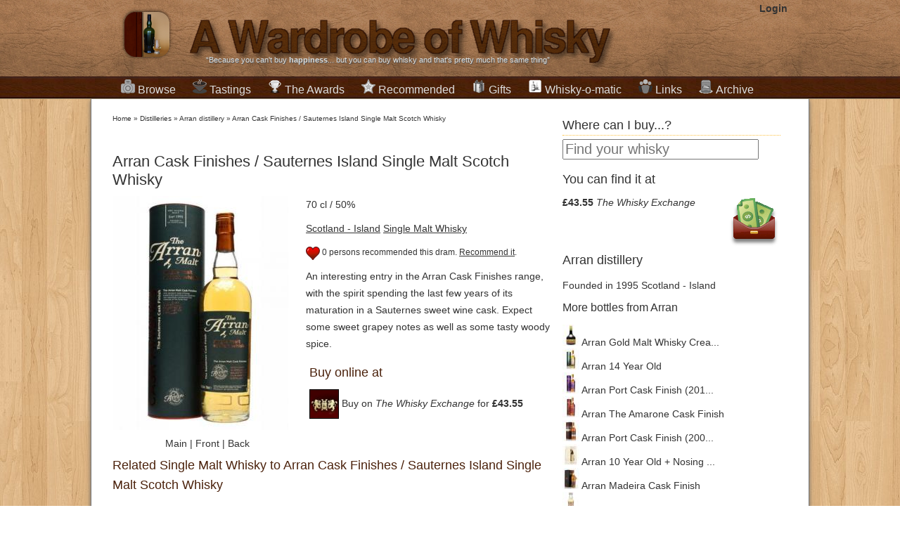

--- FILE ---
content_type: text/html; charset=UTF-8
request_url: http://www.awardrobeofwhisky.com/bottle/arran-cask-finishes-sauternes-island-single-malt-scotch-whisky
body_size: 9348
content:

<!DOCTYPE html>
<html lang="en">
<head>
    <meta charset="utf-8" />
    <title>Buy Arran Cask Finishes / Sauternes Island Single Malt Scotch Whisky Single Malt Whisky - Arran | Whisky Ratings & Reviews</title>
    <meta name="author" content="Miguel Angel Blanch Lardin">
	<link href="https://plus.google.com/114851364607963738613" rel="publisher" />

    <meta name="rating" content="general">
    <meta property="fb:app_id" content="185941278183490"/>
	<meta property="fb:admins" content="100000273432208" />
    <meta name="google-site-verification" content="cPnNlLLqXpC9KOAPTFN-dDSUU4MrvOqAT95ISqKE8ck" />

	<!-- CSS -->
			<link rel="stylesheet" href="/final-complete-1.1.3.css">
		
		
	<!--[if lt IE 9]>
		<script src="http://html5shim.googlecode.com/svn/trunk/html5.js"></script>
	<![endif]-->
	
	<!-- Mobile Specific Metas -->
	<meta name="viewport" content="width=device-width, initial-scale=1" /> 
	
	<!--  RSS -->
	<link rel="alternate" type="application/rss+xml" title="A Wardrobe of Whisky Latest stories" href="http://feeds.feedburner.com/awardrobeofwhisky/qdam" /> 
	<link rel="alternate" type="application/rss+xml" title="A Wardrobe of Whisky New Products" href="http://awardrobeofwhisky.com/rss-bottles.php" /> 
	<link rel="alternate" type="application/rss+xml" title="A Wardrobe of Whisky Latest Tasting notes" href="http://awardrobeofwhisky.com/rss-tastings.php" /> 

	<!-- Favicons -->
	<link rel="shortcut icon" href="/favicon.gif" type="image/gif" />
	<link rel="icon" href="/favicon.gif" type="image/gif" />
	<link rel="apple-touch-icon" href="/apple-touch-icon.png" />
	
	<!-- Javascript -->
			<script src="//ajax.googleapis.com/ajax/libs/jquery/1.7.2/jquery.min.js" type="text/javascript"></script>
		<script src="/final-complete.js" type="text/javascript"></script>
	
	
	<script type="text/javascript" src="//s7.addthis.com/js/300/addthis_widget.js#pubid=ra-4e7de2ef3a2c8222&async=1&domready=1"></script>

    	<link rel="canonical" href="http://awardrobeofwhisky.com/bottle/arran-cask-finishes-sauternes-island-single-malt-scotch-whisky" />
	<meta name="Description" content="Read Miguel's review about Arran Cask Finishes / Sauternes Island Single Malt Scotch Whisky and buy this Single Malt Whisky from a selection of the best online shops with worldwide delivery. Best price deal guaranteed."/>

	<meta property="og:title" content="Arran Cask Finishes / Sauternes Island Single Malt Scotch Whisky" />	
  	<meta property="og:type" content="whiskywardrobe:bottle" /> 
	<meta property="og:url" content="http://awardrobeofwhisky.com/bottle/arran-cask-finishes-sauternes-island-single-malt-scotch-whisky" />	
	<meta property="og:description" content="Read Miguel's review about Arran Cask Finishes / Sauternes Island Single Malt Scotch Whisky and buy this Single Malt Whisky from a selection of the best online shops with worldwide delivery. Best price deal guaranteed." />
	<meta property="og:image" content="http://awardrobeofwhisky.com/bottle/arran-cask-finishes-sauternes-island-single-malt-scotch-whisky-shop-250.jpg" />

	<meta itemprop="name" content="Buy Arran Cask Finishes / Sauternes Island Single Malt Scotch Whisky Single Malt Whisky - Arran | Whisky Ratings & Reviews" />
	<meta itemprop="description" content="Read Miguel's review about Arran Cask Finishes / Sauternes Island Single Malt Scotch Whisky and buy this Single Malt Whisky from a selection of the best online shops with worldwide delivery. Best price deal guaranteed." /> 
	<meta itemprop="image" content="http://awardrobeofwhisky.com/bottle/arran-cask-finishes-sauternes-island-single-malt-scotch-whisky-shop-250.jpg" />	

	<script type="text/javascript">
				   		
	    function postToFeed(action) {
			var translate=new Array()
			translate['recommend']='Recommended';
			translate['taste']='I have tasted';
	
			var obj = {
	          method: 'feed',
	          link: 'http://awardrobeofwhisky.com/bottle/arran-cask-finishes-sauternes-island-single-malt-scotch-whisky',
	          picture: 'http://awardrobeofwhisky.com/bottle/arran-cask-finishes-sauternes-island-single-malt-scotch-whisky-shop-250.jpg',
	          name: 'A Wardrobe of Whisky',
	          caption: translate[action]+' Arran Cask Finishes / Sauternes Island Single Malt Scotch Whisky',
	          description: 'An interesting entry in the Arran Cask Finishes range, with the spirit spending the last few years of its maturation in a Sauternes sweet wine cask. Expect some sweet grapey notes as well as some tasty woody spice.'
	        };
	
	        FB.ui(obj);
	      }		  	
	      
   		function recommendAction(e) {
	   		if(true) {
	   			//fbLoginDialog();
	   			return;
	   		}

	   		if(false && !confirm('Do you want to un-recommend this?')) {
		   		return;
	   		}
			   					
			$.getJSON('/ajax/toggle-social-action.php',
				{
					'action': 'recommend',
					'bottle': 18494				}, 
				function(data) {
					var extra='on';
					
					if(data['op']=='remove') {
						$('#recommend-paragraph').html(data['html']);
					} else {
						$('#recommend-paragraph').html(data['html']);
						
						postToFeed('recommend');
					}
				}
			);
   		}

   		function loadTastingNote(tasting) {
   	   		$.get('/ajax/tasting-note.php',
   	   				{
	   					'id': tasting,
   	   				},
   	   				function(data){
   	   	   				$('#'+tasting).html(data);
   	   				});

  			return false;
   		}

    	$().ready(function() {
			$('#bottle-image-front-image').hide();
			$('#bottle-image-back-image').hide();
			
			$('#main-image').click(function() {
				$('#bottle-image-main-image').fadeIn();
				$('#bottle-image-main-image-fullscreen').fadeIn();
				$('#bottle-image-front-image').hide();
				$('#bottle-image-front-image-fullscreen').hide();
				$('#bottle-image-back-image').hide();
				$('#bottle-image-back-image-fullscreen').hide();
			});

			$('#bottle-front-image').click(function() {
				$('#bottle-image-main-image').hide();
				$('#bottle-image-main-image-fullscreen').hide();
				$('#bottle-image-front-image').fadeIn();
				$('#bottle-image-front-image-fullscreen').fadeIn();
				$('#bottle-image-back-image').hide();
				$('#bottle-image-back-image-fullscreen').hide();
			});

			$('#bottle-back-image').click(function() {
				$('#bottle-image-main-image').hide();
				$('#bottle-image-main-image-fullscreen').hide();
				$('#bottle-image-front-image').hide();
				$('#bottle-image-front-image-fullscreen').hide();
				$('#bottle-image-back-image').fadeIn();
				$('#bottle-image-back-image-fullscreen').fadeIn();
			});

			/* Fill the paragraph with the proper info as the cache may be outdated */
							$('#recommend-paragraph').html('<a id="recommendCallToAction" href="#" onClick="recommendAction(18494);"><img src="/images/recommend.png"></a> 0 persons recommended this dram. <a id="recommendCallToAction" href="#" onClick="recommendAction(18494);">Recommend it</a>.');
				
			
		});
	</script>	
	</head>
<body>
    <div id="wrapper" itemscope itemtype="http://schema.org/WebPage">
		<header id="title">
			<div class="centered">
				<a href="/" class="header">
		   			<img width="89" height="98" class="alpha grid_2" src="/images/logo-icon.png" alt="A wardrobe of Whisky Blog - tasting notes, collection and best shops for buying whisky online" />
	   				<img width="662" height="98" class="alpha grid_11" src="/images/logo.png" alt="A wardrobe of Whisky Blog - tasting notes, collection and best shops for buying whisky online" />
	   			</a>
	   			
			    <section id="login">
		   			<strong><a href="/?id=login/login" rel="nofollow">Login</a></strong>		   	  	</section>
		   	  	
				<span class="grid_13">&ldquo;Because you can't buy <strong>happiness</strong>... but you can buy whisky and that's pretty much the same thing&rdquo;</span>
			</div>
		</header>
		
		<nav id="menubar">
			<ul class="centered">
				<li class="dropdown">
					<h2>
						<a href="/distillery"><img class="sprite sprite-collection" src="/images/1px.gif"
							alt="Collection of rare,fine and old whisky bottles" />Browse</a>
					</h2>
					<div>
						<h3>
							<a href="/new-arrivals">New Products</a>
						</h3>
						<h3>
							<a href="/distillery">Distilleries and brands</a>
						</h3>
						<ul class="compact">
							<li><a href="/distillery/ardbeg">Ardbeg</a></li>
							<li><a href="/distillery/the-balvenie">The Balvenie</a></li>
							<li><a href="/distillery/the-macallan">The Macallan</a></li>
							<li><a href="/distillery/lagavulin">Lagavulin</a></li>
							<li><a href="/distillery/glenfiddich">Glenfiddich</a></li>
							<li><a href="/distillery/highland-park">Highland Park</a></li>
							<li><a href="/distillery/glenfarclas">Glenfarclas</a></li>
							<li><a href="/distillery/port-ellen">Port Ellen</a></li>
							<li><a href="/distillery/laphroaig">Laphroaig</a></li>
							<li><a href="/distillery/bowmore">Bowmore</a></li>
							<li><a href="/distillery">More ...</a></li>
						</ul>
						<h3>
							<a href="/samples/1">Miniatures & Samples</a>
						</h3>
						<h3>
							<a href="/collection/1">From A to Z</a>
						</h3>
											</div>
				</li>
				<li class="dropdown">
					<h2>
						<a href="/tastings-by-distillery/1"><img class="sprite sprite-tasting" src="/images/1px.gif"
							alt="Tasting notes" />Tastings</a>
					</h2>
					<div>
						<h3>
							<a href="/latest-tastings/1">Latest additions</a>
						</h3>
						<h3>
							<a href="/tastings-by-distillery/1">Sorted by distilleries</a>
						</h3>
						<h3>
							<a href="/tastings-by-score/1">Sorted by tasting ratings</a>
						</h3>
						<h3>Resources about tasting whisky</h3>
						<ul class="compact">
							<li><a href="/post/how-to-taste-whisky-steps">How to do tasting
									sessions</a></li>
							<li><a href="/post/whisky-ratings-my-own-personal-view">How whisky scores works</a></li>
							<li><a
								href="/content/files/whisky-tasting-paper-version-3-short.pdf">Blank
									PDF Tasting notes sheets</a></li>
						</ul>
					</div>
				</li>
				<li class="dropdown">
					<h2>
						<a href="/awards"><img class="sprite sprite-best" src="/images/1px.gif"
							alt="International Whisky Awards and Competitions" />The Awards</a>
					</h2>
					<div>
						<h3>
							<a href="/awards">List of Awards and Competitions</a>
						</h3>
						<ul class="compact">
														<li><a href="/awards/Malt-Maniacs-Awards"><img
										style="margin-right: 5px"
										class="sprite sprite-mma-128px"
										src="/images/1px.gif" alt="Malt Maniacs Awards" /> Malt Maniacs Awards								</a></li>
																<li><a href="/awards/Jim-Murray's-Whisky-Bible-Awards"><img
										style="margin-right: 5px"
										class="sprite sprite-jmwb-128px"
										src="/images/1px.gif" alt="Jim Murray's Whisky Bible Awards" /> Jim Murray's Whisky Bible Awards								</a></li>
																<li><a href="/awards/World-Whiskies-Awards"><img
										style="margin-right: 5px"
										class="sprite sprite-wwa-128px"
										src="/images/1px.gif" alt="World Whiskies Awards" /> World Whiskies Awards								</a></li>
																<li><a href="/awards/San-Francisco-World-Spirits-Competition"><img
										style="margin-right: 5px"
										class="sprite sprite-sfwic-128px"
										src="/images/1px.gif" alt="San Francisco World Spirits Competition" /> San Francisco World Spirits Competition								</a></li>
																<li><a href="/awards/International-Wines-and-Spirits-Competition"><img
										style="margin-right: 5px"
										class="sprite sprite-iwsc-128px"
										src="/images/1px.gif" alt="International Wines and Spirits Competition" /> International Wines and Spirits Competition								</a></li>
																<li><a href="/awards/International-Whisky-Competition"><img
										style="margin-right: 5px"
										class="sprite sprite-iwc-128px"
										src="/images/1px.gif" alt="International Whisky Competition" /> International Whisky Competition								</a></li>
														</ul>
						<h3>
							<a href="/whisky-recommendations/1">Your favorites</a>
						</h3>

					</div>
				</li>
				<li class="dropdown">
					<h2>
						<a href="/whisky-recommendations/1"><img class="sprite sprite-recommended" src="/images/1px.gif"
							alt="Recommended drinks" />Recommended</a>
					</h2>
					<div>
						<h3>
							<a href="/bang-for-buck">Bang for the buck whiskies</a>
						</h3>
						<h3>
							<a href="/best/">Best of the best</a>
						</h3>
						<ul class="compact">
							<li><a href="/best-by-type/single_malt">Top Single Malts</a></li>
							<li><a href="/best-by-type/bourbon">Top Bourbon &amp; Straight
									Whiskeys</a></li>
							<li><a href="/best-by-type/blended">Top Blended whisky</a></li>
							<li><a href="/best-by-type/tequila">Top Tequila &amp; Mezcal</a></li>
							<li><a href="/best-by-type/rum">Top Rums</a></li>
						</ul>
						<h3>Best whiskies by country</h3>
						<ul class="compact">
							<li><a href="/best-scotch-whisky">Scotland</a>
								<ul>
									<li><a href="/best-by-country/speyside">Speyside Whisky</a></li>
									<li><a href="/best-by-country/islay">Islay Whisky</a></li>
									<li><a href="/best-by-country/highland">Highlands Whisky</a></li>
									<li><a href="/best-by-country/campbeltown">Campbeltown Whisky</a></li>
									<li><a href="/best-by-country/lowland">Lowlands Whisky</a></li>
								</ul>
							</li>
							<li><a href="/best-by-country/japan">Japanese whisky</a></li>
							<li><a href="/best-irish-whiskey">Irish Whiskey</a></li>
							<li><a href="/best-welsh-whisky">Welsh Whisky</a></li>
						</ul>
						<h3>
							<a href="/worst-whisky-ever">Worst whiskies tasted</a>
						</h3>
						
					</div>
				</li>
				<li><h2>
						<a href="/whisky-gifts"><img
							class="sprite sprite-whisky-gift" src="/images/1px.gif"
							alt="Whisky gifts whisky presents single malt scotch" />Gifts</a>
				</h2></li>
				<li><h2>
						<a href="/whisky-o-matic"><img
							class="sprite sprite-whisky-o-matic" src="/images/1px.gif"
							alt="A wardrobe of Whisky whisky-o-matic drink matching and recommendations" />Whisky-o-matic</a>
					</h2></li>
				<li><h2>
						<a href="/best-whisky-blogs"><img class="sprite sprite-links"
							src="/images/1px.gif"
							alt="Links to the best whisky blogs world-wide" />Links</a>
					</h2></li>
				<li><h2>
						<a href="/post"><img class="sprite sprite-archive"
							src="/images/1px.gif" alt="Archive of published posts" />Archive</a>
					</h2></li>
			</ul>
		</nav>
		
		<div class="container_24" id="container">
						
			<div class="alpha grid_16" id="content">
			      <nav class="breadcrumbs">
			        	<div class="breadcrumb" itemprop="breadcrumb">
	<a href="/">Home</a>  &raquo; <a href="/distillery">Distilleries</a>  &raquo; <a href="/distillery/arran">Arran distillery</a>  &raquo; <a href="/bottle/arran-cask-finishes-sauternes-island-single-malt-scotch-whisky">Arran Cask Finishes / Sauternes Island Single Malt Scotch Whisky</a>	</div>
				      </nav>
		
		      			<article itemscope itemtype="http://schema.org/Product" id="bottle-article">		
			   	<nav class="share">
		<div class="addthis_toolbox addthis_default_style ">
			<a class="addthis_button_facebook_like" fb:like:layout="button_count"></a>
			<a class="addthis_button_tweet" tw:via="whiskywardrobe"></a>
			<a class="addthis_button_google_plusone" g:plusone:size="medium"></a>
			<a class="addthis_button_pinterest_pinit"></a>
			<a class="addthis_counter addthis_pill_style"></a>
		</div>
	</nav>
				<h1 itemprop="name">Arran Cask Finishes / Sauternes Island Single Malt Scotch Whisky</h1>
			<meta itemprop="brand" content="Arran" />
				
			<figure class="bottle alpha grid_7">
				<a href="#buy-whisky-section"><img itemprop="image" id="bottle-image-main-image" alt="Arran Cask Finishes / Sauternes Island Single Malt Scotch Whisky" src="/bottle/arran-cask-finishes-sauternes-island-single-malt-scotch-whisky-main_image-250.jpg"  width="250" height="333"/></a>
					
				<a href="#buy-whisky-section"><img id="bottle-image-front-image" alt="Arran Cask Finishes / Sauternes Island Single Malt Scotch Whisky Front side" src="/thumbnail.php?url=images/nopicture.jpg&size=250"  width="250" height="333"/></a>
					
				<a href="#buy-whisky-section"><img id="bottle-image-back-image" alt="Arran Cask Finishes / Sauternes Island Single Malt Scotch Whisky Back side" src="/thumbnail.php?url=images/nopicture.jpg&size=250"  width="250" height="333"/></a>
					
				<figcaption>
					<span id="main-image">Main</span> | 
					<span id="bottle-front-image">Front</span> | 
					<span id="bottle-back-image">Back</span>
				</figcaption>
			</figure>
	
			<p>70 cl / 50%</p>
			<p><a href="/collection/region/Scotland - Island">Scotland - Island</a> <a href="/collection/type/single_malt">Single Malt Whisky</a></p>

						<p id="recommend-paragraph"><img src="/images/recommend.png">0 persons <a href="/your-recommended/1">recommended</a> this dram. <a id="recommendCallToAction" href="#" onClick="recommendAction();">Recommend it</a>.</p>
			<p itemprop="description">An interesting entry in the Arran Cask Finishes range, with the spirit spending the last few years of its maturation in a Sauternes sweet wine cask. Expect some sweet grapey notes as well as some tasty woody spice.</p>
	
						<section class="omega grid_9 buy-section">
				<h2 id="buy-whisky-section">Buy online at</h2>
				<div class="sidebar-buy">
					      	<ul class="detailed-affiliates">
      	      		<li itemprop="offers" itemscope itemtype="http://schema.org/Offer">
      			<meta itemprop="price" content="43.55">
      			<meta itemprop="priceCurrency" content="GBP">
      			      			<a rel=”nofollow” target=”_blank” class="shop-buy-at " href="/go.php?t=f91f2017afcccaad965984c4d1bcbf43&u=http%3A%2F%2Fwww.awin1.com%2Fpclick.php%3Fp%3D707447122%26a%3D128751%26m%3D400%26clickref%3DBS" >
      				<img class="shop-thumbnail" src="/images/shops/twe.jpg">
      				Buy on <em itemprop="seller">The Whisky Exchange</em> for <strong>&pound;43.55</strong>
      			</a>
      		</li>
      	 		
      	</ul>
      					</div>	
			</section>
						
			<!-- 
			<section class="alpha grid_7 details">
				<h2>Details</h2>
	  			<ul>
	    			<li><span>Country: </span><a href="/collection/region/Scotland - Island">Scotland - Island</a></li>
	  				<li><span>Distiller: </span><a href="/distillery/arran">Arran</a></li>
	  				<li><span>Bottler: </span><a href="/distillery/arran">Arran</a></li>
		  			<li><span>Alcohol: </span>50% ABV</li>
	  				<li><span>Volume: </span>70 cl</li>
	  				<li><span>Age: </span>0 years old</li>
	  				<li><span>Style: </span><a href="/collection/type/single_malt">Single Malt Whisky</a></li>
	 		 	</ul>
	 		 </section>
	 		-->
	 		  		 
							
			<br class="clear">
			
			
	 		 <section class="similar" id="similar-bottles">
	 		 	<h2>Related Single Malt Whisky to Arran Cask Finishes / Sauternes Island Single Malt Scotch Whisky</h2>
	 		 				   	<p>You can check these similar bottles too! <em>Who knows were a real treasure could be awaiting for you?</em> One of the biggest pleasure of whisky shopping is
			   	finding really good whiskies at really good prices.</p>
			   		
				<ul class="bottles-listing">
			    	  	<li class="verycompactbottle  " id="bottle-18459"> 
	  			  	    <a href="/bottle/arran-port-cask-finish-island-single-malt-scotch-whisky">
	        	<img alt="A bottle of Arran Port Cask Finish Island Single Malt Scotch Whisky" src="/bottle/arran-port-cask-finish-island-single-malt-scotch-whisky-main_image-120.jpg"  width="120" height="160" /><br>
				Arran Port Cask Finish Island Single Malt Scotch Whisky	        </a>
			<br>
							<span class="price">&pound;43.55</span>
					
	  	</li>
			  	<li class="verycompactbottle  " id="bottle-15646"> 
	  			  	    <a href="/bottle/arran-sauternes-cask-finish">
	        	<img alt="A bottle of Arran - Sauternes Cask Finish" src="/bottle/arran-sauternes-cask-finish-main_image-120.jpg"  width="120" height="160" /><br>
				Arran - Sauternes Cask Finish	        </a>
			<br>
							<span class="price">&pound;43.43</span>
					
	  	</li>
			  	<li class="verycompactbottle  " id="bottle-20436"> 
	  			  	    <a href="/bottle/arran-3-year-old-first-bottling-island-single-malt-scotch-whisky">
	        	<img alt="A bottle of Arran 3 Year Old  / First Bottling Island Single Malt Scotch Whisky" src="/bottle/arran-3-year-old-first-bottling-island-single-malt-scotch-whisky-main_image-120.jpg"  width="120" height="160" /><br>
				Arran 3 Year Old  / First Bottling Island Single Malt Scotch Whisky	        </a>
			<br>
							<span class="price">&pound;599.00</span>
					
	  	</li>
			  	<li class="verycompactbottle  " id="bottle-30790"> 
	  			  	    <a href="/bottle/arran-2006-bot2014-connoisseurs-choice-gandm-island-whisky">
	        	<img alt="A bottle of Arran 2006 / Bot.2014 / Connoisseurs Choice / G&M Island Whisky" src="/bottle/arran-2006-bot2014-connoisseurs-choice-gandm-island-whisky-main_image-120.jpg"  width="120" height="160" /><br>
				Arran 2006 / Bot.2014 / Connoisseurs Choice / G&M Island Whisky	        </a>
			<br>
							<span class="price">&pound;37.55</span>
					
	  	</li>
						</ul>
	 		 </section>

						
	 		 <section id="tastings">
	 		 	<h2>Reviews and ratings <a class="more" href="/tastings-by-distillery/arran">(See more reviews of Arran)</a></h2>
	 		 				    <p><ul>		      
				    				    <p>
				    				    <p>
				       
	  	      	</ul>
	 		 </section>
	
			
	 		 	 
	  		 <br class="clear">
	 		 
	 		 	
			   	<nav class="share">
		<div class="addthis_toolbox addthis_default_style ">
			<a class="addthis_button_facebook_like" fb:like:layout="button_count"></a>
			<a class="addthis_button_tweet" tw:via="whiskywardrobe"></a>
			<a class="addthis_button_google_plusone" g:plusone:size="medium"></a>
			<a class="addthis_button_pinterest_pinit"></a>
			<a class="addthis_counter addthis_pill_style"></a>
		</div>
	</nav>
				
			<section class="comments">
				<header>
		    		<a name="comments"></a>
			    	<h2>Comments about Arran Cask Finishes / Sauternes Island Single Malt Scotch Whisky</h2>
		     	</header>
		     	Did you have this bottle? Did you enjoy it? What do you think about the proposed similar bottles? Let us know.
				<div class="fb-comments" data-href="http://awardrobeofwhisky.com/bottle/arran-cask-finishes-sauternes-island-single-malt-scotch-whisky" data-num-posts="10" data-width="580"></div>
	        </section>	
	 		 
		</article>		  
					</div>
						
			<div class="grid_8 omega" id="sidebar">
		      	

<section style="margin-bottom: 1em">
<h2 class="deco-header">Where can I buy...?</h2>
<form method="GET" action="/search/">
	<input id="site-search" type="search" name="q"
		placeholder="Find your whisky" />
</form>
</section>

	
		<section>
		<h2>You can find it at</h2>
		<div class="sidebar-buy">
			      	<ul class="simple-buy-at">
      		<li class="float-right"><img class="sprite sprite-save-money" src="/images/1px.gif"  alt="Save money when you buy online whisky"></li>
      	      		<li>
      			      			<a rel="nofollow" href="/go.php?t=f970f8672260819df53cd476c5b255a5&u=http%3A%2F%2Fwww.awin1.com%2Fpclick.php%3Fp%3D707447122%26a%3D128751%26m%3D400%26clickref%3DBS%26clickref%3DSB" ><strong>&pound;43.55</strong> <em>The Whisky Exchange</em></a>
      		</li>
      	 		
      	</ul>
      			</div>	
	</section>
		
	<section class="distillery">
		<h2>
			<a href="/distillery/arran">
				Arran distillery
			</a>
		</h2>
		<span>Founded in 1995</span>
		<span>Scotland - Island</span>
		
		<!-- TODO: Add map location -->
		<!-- TODO: Add photos -->
		
		<h3>More bottles from Arran</h3>
		<ul id="bottles-listing">
							<li>
				<a href="/bottle/arran-gold-malt-whisky-cream-liqueur">
					<img alt="A bottle of Arran Gold Malt Whisky Cream Liqueur" src="/bottle/arran-gold-malt-whisky-cream-liqueur-main_image-24.jpg"  width="24" height="30"/>
					Arran Gold Malt Whisky Crea...				</a>
				</li>
							<li>
				<a href="/bottle/arran-14-year-old">
					<img alt="A bottle of Arran 14 Year Old" src="/bottle/arran-14-year-old-main_image-24.jpg"  width="24" height="30"/>
					Arran 14 Year Old				</a>
				</li>
							<li>
				<a href="/bottle/arran-port-cask-finish-2010-release">
					<img alt="A bottle of Arran Port Cask Finish (2010 Release)" src="/bottle/arran-port-cask-finish-2010-release-main_image-24.jpg"  width="24" height="30"/>
					Arran Port Cask Finish (201...				</a>
				</li>
							<li>
				<a href="/bottle/arran-the-amarone-cask-finish">
					<img alt="A bottle of Arran The Amarone Cask Finish" src="/bottle/arran-the-amarone-cask-finish-main_image-24.jpg"  width="24" height="30"/>
					Arran The Amarone Cask Finish				</a>
				</li>
							<li>
				<a href="/bottle/arran-port-cask-finish-2004-release">
					<img alt="A bottle of Arran Port Cask Finish (2004 Release)" src="/bottle/arran-port-cask-finish-2004-release-main_image-24.jpg"  width="24" height="30"/>
					Arran Port Cask Finish (200...				</a>
				</li>
							<li>
				<a href="/bottle/arran-10-year-old-nosing-glasses">
					<img alt="A bottle of Arran 10 Year Old + Nosing Glasses" src="/bottle/arran-10-year-old-nosing-glasses-main_image-24.jpg"  width="24" height="30"/>
					Arran 10 Year Old + Nosing ...				</a>
				</li>
							<li>
				<a href="/bottle/arran-madeira-cask-finish">
					<img alt="A bottle of Arran Madeira Cask Finish" src="/bottle/arran-madeira-cask-finish-main_image-24.jpg"  width="24" height="30"/>
					Arran Madeira Cask Finish				</a>
				</li>
							<li>
				<a href="/bottle/sample-arran-10-year-old-malt-miniature">
					<img alt="A bottle of Arran 10 Year Old Malt Miniature" src="/bottle/sample-arran-10-year-old-malt-miniature-main_image-24.jpg"  width="24" height="30"/>
					Arran 10 Year Old Malt Mini...				</a>
				</li>
							<li>
				<a href="/bottle/arran-sauternes-cask-finish">
					<img alt="A bottle of Arran - Sauternes Cask Finish" src="/bottle/arran-sauternes-cask-finish-main_image-24.jpg"  width="24" height="30"/>
					Arran - Sauternes Cask Finish				</a>
				</li>
							<li>
				<a href="/bottle/miniature-arran-14-year-old-miniature-island-single-malt-scotch-whisky">
					<img alt="A bottle of Arran 14 Year Old Miniature Island Single Malt Scotch Whisky" src="/bottle/miniature-arran-14-year-old-miniature-island-single-malt-scotch-whisky-main_image-24.jpg"  width="24" height="30"/>
					Arran 14 Year Old Miniature...				</a>
				</li>
						<li><a href="/distillery/arran"><img src="/images/more-bottles.png" width="24"> More bottles</a></li>
		</ul>
	</section>
	
<section id="whisky-shops">
<h2 class="deco-header">Buy whisky at</h2>
<p>
	<a href="http://www.masterofmalt.com" rel=”nofollow” target=”_blank”><img
		class="sprite sprite-masterofmalt" src="/images/1px.gif"
		alt="Buy whisky at Master of Malt" width="48" height="47" />Master of
		Malt</a><br /> <span class="citation">"The best whisky prices, great
		delivery and a fast and friendly support."</span>
</p>
<p>
		<a href="/go.php?t=53318ccb992a2be6851d8607a5d06670&u=http%3A%2F%2Fwww.awin1.com%2Fawclick.php%3Fmid%3D400%26id%3D128751%26clickref%3DSBBS" rel=”nofollow” target=”_blank”><img
		class="sprite sprite-twe" src="/images/1px.gif"
		alt="Buy whisky at The Whisky Exchange" width="48" height="48" />The
		Whisky Exchange</a><br /> <span class="citation">"A huge selection of
		old and collectible whiskies along with the latest releases."</span>
</p>
  <p>
	<a href="https://www.whisky-online.com/?ref=63" rel=”nofollow” target=”_blank”><img
		class="sprite sprite-wo" src="/images/1px.gif"
		alt="Buy whisky at Whisky Online" width="48" height="48" />Whisky
		Online</a><br /> <span class="citation">"Lots of rare whisky bottles.
		Not just another whisky shop but a collectors and drinkers paradise."</span>
</p>
   
</section>

<section id="random-bottle">
<h2 class="deco-header">Our recommendation</h2>
<p style="text-align: center;">
	<a href="/bottle/lagavulin-16-year"> <img
		alt="A bottle of Lagavulin 16 year"
		src="/bottle/lagavulin-16-year-main_image-250.jpg"
		width="244" height="325" /> <br> Lagavulin 16 year	</a> <br> <strong>&pound;47.95 </strong>
		<br>Find <a href="/whisky-gifts/">great whisky gifts</a> 
</p>
</section>

<h2 class="deco-header">Follow Us</h2>
<section style="text-align: center; margin: 1em 0;"> <iframe
	id="facebook_like_box"
	src="//www.facebook.com/plugins/likebox.php?href=http%3A%2F%2Fwww.facebook.com%2Fawardrobeofwhisky&amp;width=292&amp;colorscheme=light&amp;show_faces=true&amp;border_color=white&amp;stream=false&amp;header=true&amp;height=290"
	style="border: none; overflow: hidden; width: 292px; height: 290px;"></iframe>
</section>

<section style="text-align: center; margin: 1em 0; height: 116px;">
<div class="g-plus" data-href="//plus.google.com/114851364607963738613"
	data-rel="publisher"></div>
</section>

<section>
<div class="addthis_toolbox addthis_32x32_style addthis_default_style">
	<a class="addthis_button_facebook_follow"
		addthis:userid="awardrobeofwhisky"></a> <a
		class="addthis_button_twitter_follow" addthis:userid="@whiskywardrobe"></a>
	<a class="addthis_button_google_follow"
		addthis:userid="b/114851364607963738613/114851364607963738613"></a> <a
		class="addthis_button_pinterest_follow"
		addthis:userid="whiskywardrobe"></a>
</div>
<!-- AddThis Follow END -->
<p></p>
</section>

<section class="recent-activity">
<h2 class="deco-header">Recent activity</h2>
<ul>
	<li><a href="/bottle/sample-lagavulin-12-year-old-bot.2013-/-12th-release-islay-whisky"> <img
			class="sprite sprite-recommend" src="/images/1px.gif">
			 <span class="name">recommended Lagavulin 12 Year Old / Bot.2013 / 12th Release Islay Whisky		</span> </a>
	</li>
	<br class="clear">
		<li><a href="/bottle/sample-cardhu-21-year-old-bot.-2013-speyside-single-malt-scotch-whisky"> <img
			class="sprite sprite-recommend" src="/images/1px.gif">
			 <span class="name">recommended Cardhu 21 Year Old / Bot. 2013 Speyside Single Malt Scotch Whisky		</span> </a>
	</li>
	<br class="clear">
		<li><a href="/bottle/sample-caol-ila-unpeated-stitchell-reserve-/-bot.2013-islay-whisky"> <img
			class="sprite sprite-recommend" src="/images/1px.gif">
			 <span class="name">recommended Caol Ila Unpeated / Stitchell Reserve / Bot.2013 Islay Whisky		</span> </a>
	</li>
	<br class="clear">
		<li><a href="/bottle/sagatiba-cachaandccedil;a-silver"> <img
			class="sprite sprite-recommend" src="/images/1px.gif">
			 <span class="name">recommended Sagatiba Cacha&ccedil;a Silver		</span> </a>
	</li>
	<br class="clear">
		<li><a href="/bottle/boca-loca-cachaandccedil;a"> <img
			class="sprite sprite-recommend" src="/images/1px.gif">
			 <span class="name">recommended Boca Loca Cacha&ccedil;a		</span> </a>
	</li>
	<br class="clear">
		<li><a href="/bottle/terra-dourada-cachaandccedil;a-ouro"> <img
			class="sprite sprite-recommend" src="/images/1px.gif">
			 <span class="name">recommended Terra Dourada Cacha&ccedil;a (Ouro)		</span> </a>
	</li>
	<br class="clear">
		<li><a href="/bottle/sagatiba-cachaandccedil;a-gold"> <img
			class="sprite sprite-recommend" src="/images/1px.gif">
			 <span class="name">recommended Sagatiba Cacha&ccedil;a Gold		</span> </a>
	</li>
	<br class="clear">
		<li><a href="/bottle/terra-vermelha-organic-cachaandccedil;a"> <img
			class="sprite sprite-recommend" src="/images/1px.gif">
			 <span class="name">recommended Terra Vermelha Organic Cacha&ccedil;a		</span> </a>
	</li>
	<br class="clear">
		<li><a href="/bottle/abelha-silver-cachaandccedil;a"> <img
			class="sprite sprite-recommend" src="/images/1px.gif">
			 <span class="name">recommended Abelha Silver Cacha&ccedil;a		</span> </a>
	</li>
	<br class="clear">
		<li><a href="/bottle/octomore-edition-02.1"> <img
			class="sprite sprite-recommend" src="/images/1px.gif">
			 <span class="name">recommended Octomore Edition 02.1		</span> </a>
	</li>
	<br class="clear">
		<li><a href="/recent"><img style="float: none; border: 0;"
			class="sprite sprite-more-bottles" src="/images/1px.gif"> See more
			activity</a>
	</li>
</ul>
</section>



	
			</div>
					</div>

		<div class="clear"></div>
		
		<footer id="footer">
			<div class="container_24">
	      	<nav class="grid_10 alpha" id="about">
	          <img class="grid_3 alpha" src="/images/miguelangel.blanchlardin.0.png" alt="Miguel Angel Blanch Lardin Whisky Collector" width="117" height="243" />
	          <h3 class="grid_7 omega" style="clear: none;">About</h3>
	          <p>Welcome to <em>A Wardrobe of Whisky</em>. I am <strong>Miguel</strong>.
	          <p>This whisky blog is a way of handling my collection of <em>single malts</em>, find easily the <strong>best buy whisky</strong> prices for top online shops and a quest for finding the <em>ultimate
	          single malt</em> and the joys of failing the task.
	          <p>I hope you enjoy reading it as much as I did drinking it.
	        </nav>	
	      	<nav class="grid_4">
	          <h3>Contact</h3>	
	          <ul>
	            <li><a href="/about/"><img class="sprite sprite-about" src="/images/1px.gif" alt="Write miguel an email"/>About me</a></li>
	            <li><a href="/contact/"><img class="sprite sprite-email" src="/images/1px.gif" alt="Write miguel an email"/>Email</a></li>
	          	<li><a href="/send-whisky-samples/"><img class="sprite sprite-sample" src="/images/1px.gif" alt="Send samples for evaluation"/>Send samples</a></li>
	          </ul>
	      	</nav>
	      	<nav class="grid_5">
	       	  <h3>Keep updated!</h3>
	          <ul>
	            <li><a href="http://feeds.feedburner.com/awardrobeofwhisky/qdam"><img class="sprite sprite-rss" src="/images/1px.gif" alt="RSS news feed"/>Posts RSS</a></li>
	            <li><a href="http://facebook.com/awardrobeofwhisky"><img class="sprite sprite-facebook" src="/images/1px.gif" alt="A wardrobe of Whisky Facebook fan page"/>Facebook</a></li>
	          	<li><a href="http://www.twitter.com/whiskywardrobe"><img class="sprite sprite-twitter" src="/images/1px.gif" alt="Whiskywardrobe twitter page"/>Twitter</a></li>
	          	<li itemscope itemtype="http://schema.org/Person"><a rel="author" itemprop="url" href="https://plus.google.com/110836980523381132643"><img class="sprite sprite-googleplus" src="/images/1px.gif" alt="Miguel Angel Blanch Google plus page"/>Google+</a>
	          		<meta itemprop="name" content="Miguel Angel Blanch">
	          		<link itemprop="image" href="https://profiles.google.com/s2/photos/profile/110836980523381132643">
	          	</li>
	            <li><a href="/rss-bottles.php"><img class="sprite sprite-rss" src="/images/1px.gif" alt="RSS new products feed"/>New products RSS</a></li>
	            <li><a href="/best-whisky-blogs"><img class="sprite sprite-links" src="/images/1px.gif" alt="Top whisky webpages"/>Best whisky blogs</a></li>
	          </ul>	
	      	</nav>
	      	<nav class="grid_5 omega">
	          <h3>Quick Links</h3>
	          <ul>
	            <li><a href="/collection/1"><img class="sprite sprite-collection" src="/images/1px.gif" alt="Collection of rare,fine and old whisky, whiskey, bourbon, rums and cognac bottles" />The Whisky Collection</a></li>
	            <li><a href="/distillery/"><img class="sprite sprite-building" src="/images/1px.gif" alt="the A-Z of Whisky, Bourbon and Whiskey Distilleries " />the A-Z of Distilleries</a></li>
	            <li><a href="/tastings/"><img class="sprite sprite-tasting" src="/images/1px.gif" alt="Tasting notes" />Lots of tasting notes</a></li>
	            <li><a href="/best/"><img class="sprite sprite-best" src="/images/1px.gif" alt="Best whiskies" />Top 10 rated whiskies</a></li>
	            <li><a href="/recommended/"><img class="sprite sprite-recommended" src="/images/1px.gif" alt="Drink recommendations" />Drink suggestions</a></li>
	            <li><a href="/whisky-gifts/"><img class="sprite sprite-whisky-gift" src="/images/1px.gif" alt="Whisky Gifts" />The Best Whisky Gifts</a></li>
	            <li><a href="/whisky-o-matic/"><img class="sprite sprite-whisky-o-matic" src="/images/1px.gif" alt="Whisky-o-matic dram matching and recommendations" />Whisky-o-matic</a></li>
	          </ul>	
	      	</nav>

			<div class="clear"></div>	      	
		    <p style="text-align: center;">         	
	          	    	  <span class="time">(Page generated in 0.3 seconds)</span>
		      <span class="copyright">&copy; 2013 <a href="/contact/">Miguel Angel Blanch Lardin</a>. All rights reserved | <a href="/privacy">Privacy Policy</a></span>
		    </p>
		    </div>		
		</footer>
			</div>
	<div id="fb-root"></div>
	<!-- Javascripts -->
	<script>
	    window.fbAsyncInit = function() {
	      FB.init({
	        appId      : '185941278183490', // App ID
	        status     : true, // check login status
	        cookie     : true, // enable cookies to allow the server to access the session
	        xfbml      : true,  // parse XFBML
			});
	    };
	
	    // Load the SDK Asynchronously
	    (function(d){
	      var js, id = 'facebook-jssdk'; if (d.getElementById(id)) {return;}
	      js = d.createElement('script'); js.id = id; js.async = true;
	      js.src = "//connect.facebook.net/en_US/all.js";
	      d.getElementsByTagName('head')[0].appendChild(js);
	    }(document));
    </script>
	<!--Begin Real Time on Site and Bounce Rate -->
	<script>
	(function (tos) {
	  window.setInterval(function () {
	    tos = (function (t) {
	      return t[0] == 50 ? (parseInt(t[1]) + 1) + ':00' : (t[1] || '0') + ':' + (parseInt(t[0]) + 10);
	    })(tos.split(':').reverse());
	    window.pageTracker ? pageTracker._trackEvent('Time', 'Log', tos) : _gaq.push(['_trackEvent', 'Time', 'Log', tos]);
	  }, 10000);
	})('00');
	</script>
	<!--End Real Time on Site and Bounce Rate -->
	<!-- Call for AddThis init() function -->
	<script>
	    function initAddThis()
	     {
	          addthis.init()
	     }
	     initAddThis();
	</script>
</body>
</html>

<pre>
